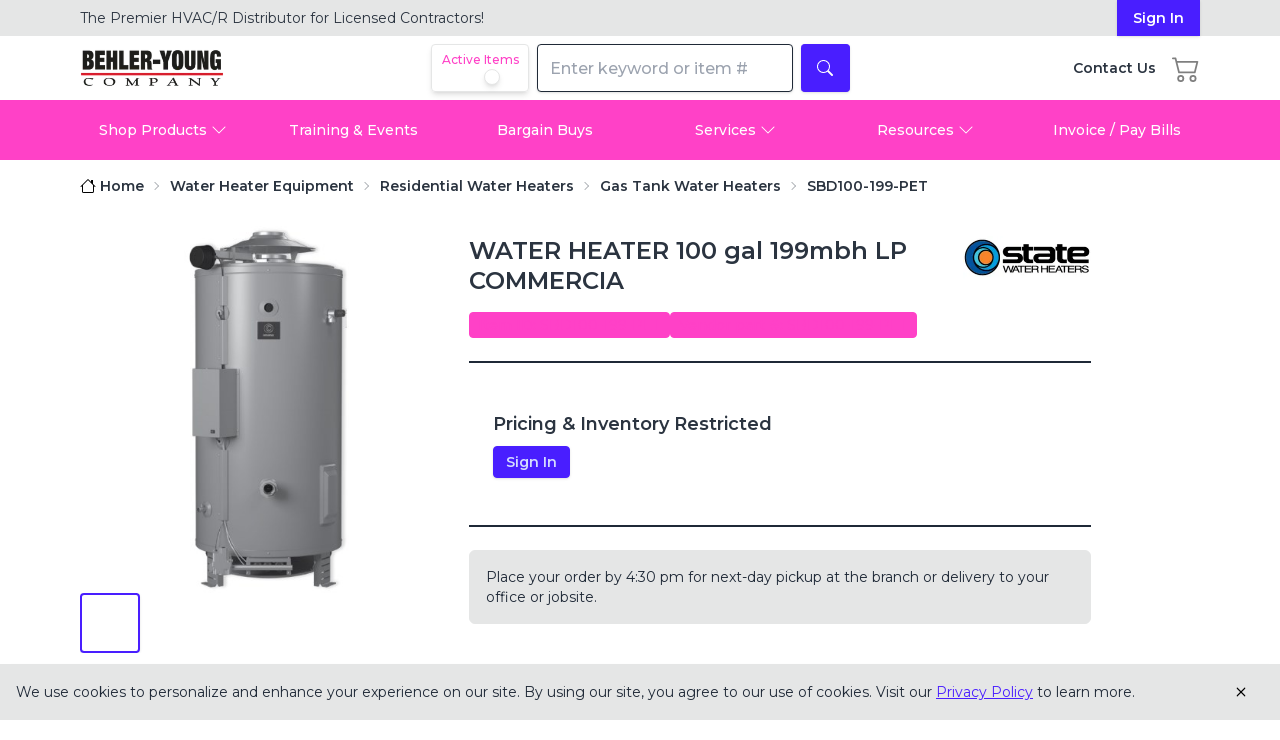

--- FILE ---
content_type: application/javascript; charset=UTF-8
request_url: https://www.behler-young.com/_next/static/chunks/8459-6e45ed61872e4b2a.js
body_size: 7365
content:
"use strict";(self.webpackChunk_N_E=self.webpackChunk_N_E||[]).push([[8459],{1239:(e,t,a)=>{a.r(t),a.d(t,{default:()=>l});let l={src:"/_next/static/media/img-coming-soon.74feb1e0.png",height:600,width:600,blurDataURL:"[data-uri]",blurWidth:8,blurHeight:8}},4352:(e,t,a)=>{a.d(t,{E:()=>l});let l=new Intl.NumberFormat("en-US",{style:"currency",currency:"USD",minimumFractionDigits:2,maximumFractionDigits:2})},16350:(e,t,a)=>{a.d(t,{A:()=>s,h:()=>l});let l=e=>e&&e.selectedCustomerShipToId?s(e.selectedCustomerShipToId):null,s=e=>{let[t,a]=e.split("_");return{customerNo:parseInt(t),shipTo:a?parseInt(a):parseInt(t)}}},21886:(e,t,a)=>{a.d(t,{Q:()=>s});var l=function(e){return e.GET="GET",e.POST="POST",e.PUT="PUT",e.PATCH="PATCH",e.DELETE="DELETE",e.OPTIONS="OPTIONS",e.HEAD="HEAD",e.CONNECT="CONNECT",e}({});class s{async fetchData(e,t){let a="".concat(this.baseUrl).concat(e);try{let l=t.body instanceof FormData?{...t.headers||{}}:t.headers&&"Content-Type"in t.headers?t.headers:{...this.defaultHeaders,...t.headers||{}},s=await fetch(a,{...t,headers:l});if(!s.ok){let t=await s.text();throw Error("'".concat(e,"', Error: ").concat(t))}let r=await s.text();if(!r)return{};return JSON.parse(r)}catch(t){if(t instanceof Error&&"AbortError"===t.name)throw Error("Request aborted");if(t instanceof Error)throw console.error("Error from '".concat(e,"': ").concat(t.message)),Error("Error from '".concat(e,"': ").concat(t));throw console.error("Unknown Error from '".concat(e,"': ").concat(t)),Error("Unknown Error from '".concat(e,"': ").concat(t))}}async get(e){let t=arguments.length>1&&void 0!==arguments[1]?arguments[1]:{};return this.fetchData(e,{...t,method:l.GET})}async put(e){let t=arguments.length>1&&void 0!==arguments[1]?arguments[1]:null,a=arguments.length>2&&void 0!==arguments[2]?arguments[2]:{};return this.fetchData(e,{...a,method:l.PUT,body:t instanceof FormData?t:t?JSON.stringify(t):null})}async patch(e){let t=arguments.length>1&&void 0!==arguments[1]?arguments[1]:null,a=arguments.length>2&&void 0!==arguments[2]?arguments[2]:{};return this.fetchData(e,{...a,method:l.PATCH,body:t instanceof FormData?t:t?JSON.stringify(t):null})}async post(e){let t=arguments.length>1&&void 0!==arguments[1]?arguments[1]:null,a=arguments.length>2&&void 0!==arguments[2]?arguments[2]:{};return this.fetchData(e,{...a,method:l.POST,body:t instanceof FormData?t:t?JSON.stringify(t):null})}async delete(e){let t=arguments.length>1&&void 0!==arguments[1]?arguments[1]:{};return this.fetchData(e,{...t,method:l.DELETE})}async requestWithTimeout(e){let t=arguments.length>1&&void 0!==arguments[1]?arguments[1]:{},a=arguments.length>2&&void 0!==arguments[2]?arguments[2]:5e3,l=new AbortController,s=setTimeout(()=>l.abort(),a);try{return await this.fetchData(e,{...t,signal:l.signal})}catch(e){throw Error("Request timed out after ".concat(a,"ms: ").concat(e))}finally{clearTimeout(s)}}constructor(e){this.defaultHeaders={"Content-Type":"application/json"},this.baseUrl=e}}},26240:(e,t,a)=>{a.d(t,{$:()=>l});let l={inStock:"In Stock",otherWarehouse:"Other Warehouse",outOfStock:"Out of Stock"}},34428:(e,t,a)=>{a.d(t,{Y:()=>l});var l=function(e){return e.PRODUCT_BASED="product-based",e.USER_BASED="user-based",e.CART_BASED="cart-based",e.PURCHASE_HISTORY="purchase-history",e.CATEGORY_BASED="category-based",e}({})},45583:(e,t,a)=>{a.d(t,{Sc:()=>r,Yi:()=>s,d0:()=>n});var l=a(26240);let s={default:"bg-base-100","default-secondary":"bg-base-200","contrast-secondary":"bg-secondary text-base-100",contrast:"bg-neutral text-base-100"},r={default:"","float-right":"w-full mb-4 md:w-auto md:float-right md:ml-4","float-left":"w-full mb-4 md:w-auto md:float-left md:mr-4",right:"flex justify-end mb-4",left:"flex justify-start mb-4",center:"flex justify-center mb-4","full-width":"w-full mb-4"},n={[l.$.inStock]:"border-green-600 text-green-600",[l.$.otherWarehouse]:"border-blue-600 text-blue-600",[l.$.outOfStock]:"border-red-600 text-red-600"}},48459:(e,t,a)=>{a.d(t,{E:()=>T});var l=a(95155),s=a(12115),r=a(66766),n=a(89293),i=a(85005),o=a(77110),c=a(74044),d=a(46885),m=a(1239),u=a(6874),h=a.n(u),p=a(35695),f=a(34428),x=a(23149),b=a(16350),v=a(95396),g=a(74259),w=a(57171),y=a(74428),j=a(46171),N=a(46495),A=a(51703);let I=async e=>{try{let a=[];for(let l of e)try{var t;let e={ClientGuid:"c0d74a3c87944fae918ab299e9da1378",Keyword:l,MaxPerPage:10,FacetSelections:{Kind:["P"],IsPublic:["true"]}},s=null==(t=(await A.L.post("/V2/search",e)).Results)?void 0:t.find(e=>{var t,a;return(null==(t=e.Document.title)?void 0:t[0])===l||(null==(a=e.Document.urlitemid)?void 0:a[0])===l});s&&a.push({itemId:l,result:s})}catch(e){console.error("❌ Error searching for item ".concat(l,":"),e)}return e.map(e=>{var t;let l=a.find(t=>t.itemId===e),s=null==l?void 0:l.result,r=(null==s||null==(t=s.Document.specialorder)?void 0:t[0])==="true";return{itemId:e,isSpecialOrder:r}})}catch(t){return console.error("Error fetching special order status:",t),e.map(e=>({itemId:e,isSpecialOrder:!1}))}};var S=a(11700);let E=e=>{let t=e.toLowerCase();for(let a of["-airquest","-comfortmaker"])if(t.endsWith(a))return e.substring(0,e.length-a.length);return e},T=e=>{let{recommendationType:t,productId:a,userId:u,itemIds:A,title:T="Recommended for You",classes:k,limit:D=8}=e,{user:O}=(0,x.A)();(0,p.useRouter)();let[P,U]=(0,s.useState)([]),[R,M]=(0,s.useState)(!0),[L,B]=(0,s.useState)(null),[Q,_]=(0,s.useState)([]),[H,F]=(0,s.useState)(!1),[Y,z]=(0,s.useState)(!1),[J,W]=(0,s.useState)(!1),[q,$]=(0,s.useState)([]),[K,G]=(0,s.useState)(!1),X=(0,s.useMemo)(()=>O?(0,b.h)(O):null,[null==O?void 0:O.selectedCustomerShipToId]),V=(0,s.useMemo)(()=>A,[null==A?void 0:A.join(",")]),[Z,ee]=(0,i.A)({align:"start",containScroll:"trimSnaps"}),et=(0,s.useCallback)(()=>ee&&ee.scrollPrev(),[ee]),ea=(0,s.useCallback)(()=>ee&&ee.scrollNext(),[ee]),el=(0,s.useCallback)(()=>{ee&&P.length&&(F(ee.canScrollPrev()),z(ee.canScrollNext()))},[ee,P]);(0,s.useEffect)(()=>{ee&&(el(),ee.on("select",el))},[ee,el]);let es=(0,s.useCallback)(async()=>{M(!0),B(null);try{let e=u;"user-based"===t&&(u?(console.log("Using explicit userId: ".concat(u)),e=u):(null==O?void 0:O.selectedCustomerShipToId)&&(e=(0,b.A)(O.selectedCustomerShipToId).customerNo.toString(),console.log("Using authenticated user's customer ID: ".concat(e," (from ").concat(O.selectedCustomerShipToId,")"))));let l=a?E(a):void 0,s=V?V.map(e=>E(e)):void 0,r=1.5*D,n={recommendationType:t,productId:l,userId:e,itemIds:s,limit:Math.ceil(r)},i=await fetch("/api/ai/recommendations",{method:"POST",headers:{"Content-Type":"application/json"},body:JSON.stringify(n)});if(!i.ok)throw Error("HTTP error! status: ".concat(i.status));let o=await i.json();if(o.success&&o.recommendations.length>0){let e=o.recommendations.map(e=>e.itemId),t=await fetch("/api/product-data-basic",{method:"POST",headers:{"Content-Type":"application/json"},body:JSON.stringify({itemIds:e})}),{productData:a}=await t.json(),l=o.recommendations.filter((e,t,a)=>a.findIndex(t=>t.itemId===e.itemId)===t),s=l.slice(0,D),r=s.map(e=>{let t=a.find(t=>t.erpItemId===e.itemId),l=(null==t?void 0:t.itemImage)||void 0;return{itemId:e.itemId,title:(null==t?void 0:t.name)||"Item ".concat(e.itemId),description:(null==t?void 0:t.name)||"Item ".concat(e.itemId),imageUrl:l,productUrl:"/product/".concat((null==t?void 0:t.urlItemId)||(null==t?void 0:t.erpItemId)||e.itemId),score:e.score,reason:e.reason,productData:t}}).filter(e=>{var t;return(null==(t=e.productData)?void 0:t.isPublic)!==!1});if(r.length<D&&o.recommendations.length>s.length){let e=D-r.length,t=l.slice(D,D+2*e);if(t.length>0){let a=t.map(e=>e.itemId),l=await fetch("/api/product-data-basic",{method:"POST",headers:{"Content-Type":"application/json"},body:JSON.stringify({itemIds:a})}),{productData:s}=await l.json(),n=t.map(e=>{let t=s.find(t=>t.erpItemId===e.itemId),a=(null==t?void 0:t.itemImage)||void 0;return{itemId:e.itemId,title:(null==t?void 0:t.name)||"Item ".concat(e.itemId),description:(null==t?void 0:t.name)||"Item ".concat(e.itemId),imageUrl:a,productUrl:"/product/".concat((null==t?void 0:t.urlItemId)||(null==t?void 0:t.erpItemId)||e.itemId),score:e.score,reason:e.reason,productData:t}}).filter(e=>{var t;return(null==(t=e.productData)?void 0:t.isPublic)!==!1}).slice(0,e);r.push(...n)}}if(U(r),r.length>0)try{let e=r.map(e=>e.itemId),t=await I(e);_(t)}catch(e){console.error("Error fetching special order status:",e),_([])}}else U([]),_([])}catch(e){console.error("Error fetching AI recommendations:",e),B(e instanceof Error?e.message:"Failed to load recommendations"),U([])}finally{M(!1)}},[t,a,u,V,D]);return((0,s.useEffect)(()=>{es()},[es]),(0,s.useEffect)(()=>()=>{G(!1)},[]),R)?(0,l.jsx)(C,{title:T}):L||0===P.length?null:(0,l.jsxs)("div",{className:(0,n.cn)("lg:relative w-full overflow-hidden",k),children:[(0,l.jsxs)("div",{className:"flex items-center justify-between mb-4 flex-wrap",children:[(0,l.jsxs)("div",{className:"flex items-center gap-2",children:[(0,l.jsx)("h4",{className:"text-lg font-semibold",children:T}),(0,l.jsxs)("div",{className:"dropdown dropdown-hover dropdown-bottom max-md:dropdown-end md:dropdown-right md:dropdown-start",children:[(0,l.jsx)("div",{tabIndex:0,role:"button",className:"btn btn-circle btn-ghost btn-xs",children:(0,l.jsx)(o.A,{className:"w-4 h-4 text-gray-500"})}),(0,l.jsx)("div",{className:"dropdown-content bg-base-100 rounded-box z-[1000] w-64 p-3 shadow-lg border text-sm",children:(0,l.jsx)("p",{className:"text-gray-700",children:(()=>{switch(t){case f.Y.USER_BASED:return"These products are tailored to your account preferences, based on what you've bought before and what others like you tend to purchase next.";case f.Y.PRODUCT_BASED:return"This section shows items with similar buying patterns, based on how other customers shop, not product details like size or color.";case f.Y.PURCHASE_HISTORY:return"See the most popular products bought by customers who purchased this. These items are frequently bought together over time.";case f.Y.CART_BASED:let e=V&&V.length>1,a=(null==T?void 0:T.toLowerCase().includes("cart"))||(null==T?void 0:T.toLowerCase().includes("complementary")),l=null==T?void 0:T.toLowerCase().includes("items that go well together");if(e||a||l)return"Add these complementary items to your cart for a smoother experience, customers often buy them alongside what you've already selected.";return"These are items often purchased along with this product, helping you find everything you need in one place.";default:return"These recommendations are powered by AI and based on your browsing and purchase patterns."}})()})})]})]}),(0,l.jsx)("span",{className:"text-sm text-gray-500",children:"AI Powered"})]}),(0,l.jsxs)("div",{className:"flex py-6 w-full overflow-hidden",children:[(0,l.jsx)("button",{className:(0,n.cn)("inline-block lg:absolute left-0 top-1/2 lg:transform lg:-translate-y-1/2 p-2 lg:border-none bg-base-100 hover:bg-base-200 rounded transition-opacity z-10 flex-shrink-0",H?"opacity-100":"opacity-0"),onClick:et,disabled:!H,type:"button",title:"Previous",children:(0,l.jsx)(c.A,{size:24})}),(0,l.jsx)("div",{className:"overflow-hidden flex-1 mx-2",ref:Z,children:(0,l.jsx)(w.RtpiProvider,{itemIds:P.map(e=>e.itemId),customerShipTo:X,fulfillmentMethod:null==O?void 0:O.defaultFulfillmentMethod,locationId:(null==O?void 0:O.defaultPickupWarehouse)||"1",children:(0,l.jsx)("div",{className:"flex gap-4",children:P.map((e,t)=>{var a,s;return(0,l.jsxs)("div",{className:"border p-4 flex items-center flex-col hover:shadow-lg hover:border-base-300 text-neutral rounded relative flex-shrink-0 w-64 sm:w-72 min-w-0 max-w-full max-sm:!w-full",children:[(0,l.jsxs)(h(),{href:e.productUrl,className:"flex flex-col items-center text-neutral !no-underline w-full",onClick:()=>G(!0),children:[(0,l.jsx)("div",{className:"flex w-32 h-32 sm:w-40 sm:h-40 justify-center align-middle",children:(0,l.jsx)("div",{className:"relative w-full h-full max-w-[160px] max-h-[160px]",children:(0,l.jsx)(r.default,{src:e.imageUrl||m.default,fill:!0,className:"object-contain",sizes:"(max-width: 640px) 128px, 160px",alt:e.imageUrl?"Product Image":"Image Coming Soon"})})}),(0,l.jsxs)("div",{className:"text-center flex-1 text-sm min-h-20 sm:min-h-28 md:min-h-32 xl:min-h-28 max-w-full w-full px-2",children:[(0,l.jsx)("h5",{className:"text-sm my-2 truncate w-full",children:e.itemId}),(0,l.jsx)("p",{className:"line-clamp-3 text-xs sm:text-sm leading-tight",children:e.title})]})]}),(null==(a=e.productData)?void 0:a.promos)&&e.productData.promos.length>0&&(0,l.jsx)("div",{className:"absolute top-3 left-3",children:(0,l.jsx)(y.A,{className:"fill-primary",title:e.productData.promos[0],size:22})}),(()=>{let t=Q.find(t=>t.itemId===e.itemId),a=(null==t?void 0:t.isSpecialOrder)||!1;return(0,l.jsx)(g.Z,{itemId:e.itemId,wrapperClasses:"",isUserRestricted:!1,isSignedIn:!!O,isSpecialOrder:a})})(),(()=>{var t;let a=Q.find(t=>t.itemId===e.itemId),s=(null==a?void 0:a.isSpecialOrder)||!1;return!O||(null==(t=e.productData)?void 0:t.preventWebSale)?null:(0,l.jsx)("div",{className:"flex flex-col items-center gap-2 mt-4 w-full",children:(0,l.jsx)(v.A,{className:"gap-2 justify-center flex-wrap",inputClasses:"input-sm w-16",buttonClasses:"btn-sm",itemId:e.itemId,quantity:1,onQuantityChange:()=>{},disabled:s,showAddToListButton:!0,onAddToList:(e,t)=>{$([{itemId:e,quantity:t}]),W(!0)},customCartIcon:s?(0,l.jsx)(j.A,{className:"w-4 h-4"}):void 0,customTooltip:s?"Contact Branch to Purchase":void 0})})})(),(null==(s=e.productData)?void 0:s.preventWebSale)&&(0,l.jsx)("div",{className:"flex flex-col items-center gap-2 mt-4 w-full",children:(0,l.jsxs)("div",{className:"text-sm flex items-center gap-x-2 text-secondary/70 border border-secondary/20 rounded px-2 py-0.5 bg-secondary/5",children:[(0,l.jsx)(N.A,{className:"fill-primary",size:18}),"Not Available Online"]})})]},"".concat(e.itemId,"-").concat(t))})})})}),(0,l.jsx)("button",{className:(0,n.cn)("inline-block lg:absolute right-0 top-1/2 lg:transform lg:-translate-y-1/2 p-2 lg:border-none bg-base-100 hover:bg-base-200 rounded transition-opacity flex-shrink-0",Y?"opacity-100":"opacity-0"),onClick:ea,disabled:!Y,type:"button",title:"Next",children:(0,l.jsx)(d.A,{size:24})})]}),J&&(0,l.jsx)(S.A,{isOpen:J,items:q,onClose:()=>{W(!1)},showQuantity:!0}),K&&(0,l.jsx)("div",{className:"fixed inset-0 w-screen h-screen bg-white bg-opacity-50 flex items-center justify-center overflow-hidden z-[9999]",children:(0,l.jsx)("div",{className:"loading loading-spinner loading-lg text-primary"})})]})},C=e=>{let{title:t}=e;return(0,l.jsxs)("div",{children:[(0,l.jsxs)("div",{className:"flex items-center justify-between mb-4 flex-wrap",children:[(0,l.jsxs)("div",{className:"flex items-center gap-2",children:[(0,l.jsx)("h4",{className:"text-lg font-semibold",children:t}),(0,l.jsx)("div",{className:"skeleton w-4 h-4 rounded-full"})]}),(0,l.jsx)("span",{className:"text-sm text-gray-500",children:"AI Powered"})]}),(0,l.jsx)("div",{className:"flex py-6",children:(0,l.jsx)("div",{className:"overflow-hidden",children:(0,l.jsx)("div",{className:"flex gap-4",children:Array.from({length:6}).map((e,t)=>(0,l.jsxs)("div",{className:"border p-4 flex items-center flex-col hover:shadow-lg hover:border-base-300 text-neutral rounded relative flex-shrink-0 w-72 max-sm:!w-full",children:[(0,l.jsx)("div",{className:"flex w-40 h-40 justify-center align-middle",children:(0,l.jsx)("div",{className:"skeleton w-40 h-40"})}),(0,l.jsxs)("div",{className:"text-center flex-1 text-sm min-h-28 md:min-h-32 xl:min-h-28 w-full mt-2",children:[(0,l.jsx)("div",{className:"skeleton h-4 mb-2 w-20 mx-auto"}),(0,l.jsx)("div",{className:"skeleton h-3 mb-1 w-full"}),(0,l.jsx)("div",{className:"skeleton h-3 mb-2 w-3/4 mx-auto"})]}),(0,l.jsx)("div",{className:"skeleton h-5 mb-1 w-16"}),(0,l.jsx)("div",{className:"skeleton h-6 mb-1 w-20"}),(0,l.jsx)("div",{className:"flex flex-col items-center gap-2 mt-4 w-full",children:(0,l.jsxs)("div",{className:"flex gap-2 w-full",children:[(0,l.jsx)("div",{className:"skeleton h-8 flex-1"}),(0,l.jsx)("div",{className:"skeleton h-8 w-8"}),(0,l.jsx)("div",{className:"skeleton h-8 w-8"})]})})]},t))})})})]})}},51703:(e,t,a)=>{a.d(t,{L:()=>l});let l=new(a(21886)).Q("https://behleryoung.searchapi-na.hawksearch.com/api")},57171:(e,t,a)=>{a.d(t,{Q:()=>c,RtpiProvider:()=>o});var l=a(95155),s=a(23149),r=a(16350),n=a(12115);let i=(0,n.createContext)({rtpiData:null,isLoading:!0}),o=e=>{let{itemIds:t,customerShipTo:a,fulfillmentMethod:o,locationId:c,children:d}=e,[m,u]=(0,n.useState)(null),[h,p]=(0,n.useState)(!0),{user:f}=(0,s.A)();return(0,n.useEffect)(()=>{(async()=>{if(p(!0),!t||0===t.length){u({}),p(!1);return}let e={items:t};if(f){let t=(0,r.h)(f);e.customerNo=null==t?void 0:t.customerNo,e.shipTo=null==t?void 0:t.shipTo}a&&o&&(e.fulfillmentMethod=o,"pickup"===o&&c&&(e.locationId=c));try{let t=await fetch("/api/rtpi",{method:"POST",body:JSON.stringify(e),headers:{"Content-Type":"application/json"}});if(!t.ok)throw Error("RTPI API error: ".concat(t.status));let a=await t.json();console.log("RTPI provider received data for ".concat(Object.keys(a).length," items")),u(a)}catch(e){console.error("Error fetching pricing data:",e)}finally{p(!1)}})()},[t.join(","),null==a?void 0:a.customerNo,null==a?void 0:a.shipTo,o,c,null==f?void 0:f.id]),(0,l.jsx)(i.Provider,{value:{rtpiData:m,isLoading:h},children:d})},c=()=>(0,n.useContext)(i)},74259:(e,t,a)=>{a.d(t,{Z:()=>c});var l=a(95155),s=a(4352),r=a(57171),n=a(89293),i=a(26240),o=a(45583);let c=e=>{var t,a,c;let{itemId:d,wrapperClasses:m,isUserRestricted:u,isSignedIn:h,isSpecialOrder:p}=e,{rtpiData:f,isLoading:x}=(0,r.Q)();if(x)return(0,l.jsx)("div",{className:m,children:(0,l.jsx)("span",{className:"loading loading-dots loading-xs"})});if(!f||!f[d])return(0,l.jsxs)("div",{className:m,children:[(0,l.jsx)("div",{className:"text-center",children:"Not Available"}),!p&&(0,l.jsx)("div",{className:"border rounded px-2 text-sm ".concat(o.d0[i.$.outOfStock]),children:"Out of Stock"})]});let b=null==(t=f[d].fulfillmentLocationQty)?void 0:t.locationQty,v=b&&b>0?i.$.inStock:f[d].totalQty>0?i.$.otherWarehouse:i.$.outOfStock;return(0,l.jsx)("div",{className:(0,n.cn)(m),children:(0,l.jsxs)("div",{children:[h?u||!f[d]||(null==(a=f[d])?void 0:a.price)==null?(0,l.jsx)("div",{className:"text-center mb-1",children:"Pricing Unavailable"}):(0,l.jsx)("div",{className:"text-center font-semibold",children:s.E.format((null==(c=f[d])?void 0:c.price)||0)}):(0,l.jsx)("div",{className:"text-center mb-1",children:"Sign in for Pricing"}),p?(0,l.jsx)("div",{className:"text-sm flex items-center gap-x-2 text-accent/70 border border-accent/20 rounded px-2 py-0.5 mx-auto justify-center max-w-max",children:(0,l.jsx)("span",{className:"font-medium",children:"Special Order"})}):(0,l.jsx)("div",{className:(0,n.cn)("border rounded px-2 text-sm text-center",o.d0[v]),children:v})]})})}},89293:(e,t,a)=>{a.d(t,{cn:()=>l});let l=function(){for(var e=arguments.length,t=Array(e),a=0;a<e;a++)t[a]=arguments[a];return t.filter(Boolean).join(" ")}},95396:(e,t,a)=>{a.d(t,{A:()=>u});var l=a(95155),s=a(12115),r=a(53786),n=a(89293),i=a(34891),o=a(83075),c=a(75601),d=a(56721),m=a(19390);let u=e=>{let{itemId:t,className:a,inputClasses:u,buttonClasses:h,forceHorizontal:p=!1,quantity:f=1,maxQty:x=9999,disabled:b=!1,onQuantityChange:v,onAddToList:g,showAddToListButton:w=!1,customCartIcon:y,customTooltip:j}=e,[N,A]=(0,s.useState)(f.toString()),[I,S]=(0,s.useState)(!1),{addToCart:E}=(0,r.B)();return(0,s.useEffect)(()=>{A(f.toString())},[f]),(0,l.jsxs)("div",{className:(0,n.cn)("flex items-center gap-2 flex-col md:flex-row lg:flex-wrap max-[1535px]:px-9 max-[1280px]:px-0",a),children:[(0,l.jsxs)("div",{className:"join shadow-md",children:[(0,l.jsx)("button",{type:"button",onClick:e=>{e.preventDefault();let t=Math.max(1,(parseInt(N,10)||1)-1);A(t.toString()),null==v||v(t)},disabled:b||1>=parseInt(N,10),className:"join-item btn btn-sm btn-outline border !shadow-none border-neutral/20 hover:fill-white","aria-label":"Decrease quantity",children:(0,l.jsx)(i.A,{className:"w-4 h-4"})}),(0,l.jsx)("input",{type:"number",value:N,onChange:e=>{A(e.target.value)},onBlur:()=>{let e=parseInt(N,10),t=Number.isNaN(e)||e<1?1:Math.min(e,x);A(t.toString()),null==v||v(t)},min:1,max:x,className:(0,n.cn)("join-item input w-16 text-center !shadow-none disabled:bg-base-300","[appearance:textfield]","[&::-webkit-outer-spin-button]:appearance-none [&::-webkit-outer-spin-button]:m-0","[&::-webkit-inner-spin-button]:appearance-none [&::-webkit-inner-spin-button]:m-0","[&::-ms-clear]:hidden [&::-ms-reveal]:hidden",u),placeholder:"Qty","aria-label":"Quantity",disabled:b}),(0,l.jsx)("button",{type:"button",onClick:e=>{e.preventDefault();let t=Math.min(x,(parseInt(N,10)||1)+1);A(t.toString()),null==v||v(t)},disabled:b||parseInt(N,10)>=9999,className:"join-item btn-sm btn btn-outline !shadow-none border border-neutral/20 hover:fill-white","aria-label":"Increase quantity",children:(0,l.jsx)(o.A,{className:"w-4 h-4"})})]}),(0,l.jsxs)("div",{className:"flex space-x-2 flex-1 w-full",children:[(0,l.jsx)("div",{className:(0,n.cn)(j?"tooltip":"","w-1/2"),"data-tip":j,children:(0,l.jsxs)("button",{type:"button",onClick:y?()=>window.open("/locations","_blank"):e=>{e.preventDefault(),S(!0),E([{itemId:t,quantity:Math.min(Math.max(parseInt(N,10)||1,1),x)}]),setTimeout(()=>{S(!1)},2e3)},disabled:b&&!y,className:(0,n.cn)("btn btn-primary whitespace-nowrap fill-white disabled:fill-gray-400 relative w-full",h),"aria-label":j||"Add to Cart",children:[(0,l.jsx)("div",{className:"relative",children:y||(0,l.jsxs)(l.Fragment,{children:[(0,l.jsx)(c.A,{className:"w-4 h-4 transition-opacity duration-300 ".concat(I?"opacity-0":"opacity-100")}),(0,l.jsx)(d.A,{className:"w-4 h-4 absolute top-1/2 left-1/2 transform -translate-x-1/2 -translate-y-1/2 transition-opacity duration-300 ".concat(I?"opacity-100":"opacity-0")})]})}),!y&&(0,l.jsx)("span",{className:(0,n.cn)(p?"hidden md:hidden":"hidden sm:hidden","transition-opacity duration-300 ".concat(I?"opacity-0":"opacity-100")),children:"Add To Cart"})]})}),w&&g&&(0,l.jsxs)("button",{type:"button",className:"btn btn-outline btn-sm w-1/2 flex-1 hover:fill-white",title:"Add to list",onClick:()=>{g(t,Math.min(Math.max(parseInt(N,10)||1,1),x))},children:[(0,l.jsx)(m.A,{className:"transition-colors w-4 h-4"}),(0,l.jsx)("span",{className:"hidden",children:"Add To List"})]})]})]})}}}]);

--- FILE ---
content_type: application/javascript; charset=UTF-8
request_url: https://www.behler-young.com/_next/static/chunks/app/(app)/%5B%5B...slug%5D%5D/page-23630a568cd9eab5.js
body_size: 385
content:
(self.webpackChunk_N_E=self.webpackChunk_N_E||[]).push([[6913],{88059:(e,s,n)=>{Promise.resolve().then(n.t.bind(n,6874,23)),Promise.resolve().then(n.t.bind(n,33063,23)),Promise.resolve().then(n.bind(n,89268)),Promise.resolve().then(n.bind(n,21302)),Promise.resolve().then(n.bind(n,26299))}},e=>{e.O(0,[6874,9302,2182,2578,3786,8459,1007,8441,5964,7358],()=>e(e.s=88059)),_N_E=e.O()}]);

--- FILE ---
content_type: text/x-component
request_url: https://www.behler-young.com/sign-in?from=/product/sbd100-199-pet&_rsc=1rqjx
body_size: 184
content:
0:{"b":"VG_SGJYyWLU5ZyYnXDbMb","f":[["children","(app)","children","sign-in",["sign-in",{"children":["__PAGE__?{\"from\":\"/product/sbd100-199-pet\"}",{}]}],null,[null,null],true]],"S":false}


--- FILE ---
content_type: text/x-component
request_url: https://www.behler-young.com/privacy?_rsc=1rqjx
body_size: 163
content:
0:{"b":"VG_SGJYyWLU5ZyYnXDbMb","f":[["children","(app)","children",["slug","privacy","oc"],[["slug","privacy","oc"],{"children":["__PAGE__",{}]}],null,[null,null],true]],"S":false}


--- FILE ---
content_type: text/x-component
request_url: https://www.behler-young.com/product/sbd100-199-pet
body_size: 370
content:
0:{"a":"$@1","f":"","b":"VG_SGJYyWLU5ZyYnXDbMb"}
1:[{"locationId":9,"locationName":"Ann Arbor"},{"locationId":2,"locationName":"Comstock Park"},{"locationId":16,"locationName":"East Distribution Center (KDC)"},{"locationId":3,"locationName":"Flint"},{"locationId":1,"locationName":"Grand Rapids"},{"locationId":24,"locationName":"Holland"},{"locationId":5,"locationName":"Jackson"},{"locationId":4,"locationName":"Kalamazoo"},{"locationId":8,"locationName":"Lansing"},{"locationId":12,"locationName":"Livonia"},{"locationId":20,"locationName":"Macomb"},{"locationId":10,"locationName":"Muskegon"},{"locationId":19,"locationName":"New Hudson"},{"locationId":17,"locationName":"Pontiac"},{"locationId":7,"locationName":"Saginaw"},{"locationId":21,"locationName":"St Joseph"},{"locationId":18,"locationName":"Taylor"},{"locationId":15,"locationName":"Toledo"},{"locationId":6,"locationName":"Traverse City"},{"locationId":22,"locationName":"Troy"},{"locationId":11,"locationName":"Warren"},{"locationId":13,"locationName":"West Distribution Center (CDC)"}]


--- FILE ---
content_type: text/x-component
request_url: https://www.behler-young.com/training?_rsc=1rqjx
body_size: 169
content:
0:{"b":"VG_SGJYyWLU5ZyYnXDbMb","f":[["children","(app)","children",["slug","training","oc"],[["slug","training","oc"],{"children":["__PAGE__",{}]}],null,[null,null],true]],"S":false}


--- FILE ---
content_type: application/javascript; charset=UTF-8
request_url: https://www.behler-young.com/_next/static/chunks/app/(app)/product/%5BitemId%5D/page-ba6ace42e4344c7c.js
body_size: 10897
content:
(self.webpackChunk_N_E=self.webpackChunk_N_E||[]).push([[3773],{17141:(e,t,a)=>{"use strict";a.d(t,{default:()=>k});var s=a(95155),l=a(12115),n=a(27472),r=a(16660),i=a(59065),c=a(9932),o=a(41173);let d=(e,t)=>new Promise((a,s)=>{let l=document.createElement("canvas"),n=l.getContext("2d"),r=new Image;r.crossOrigin="anonymous",r.onload=()=>{let e=r.width/t,i=r.height;l.width=e,l.height=i,null==n||n.drawImage(r,0,0,e,i,0,0,e,i);try{a(l.toDataURL())}catch(e){s(Error("Tainted canvas error: Unable to generate thumbnail"))}},r.onerror=()=>{s(Error("Failed to load image"))},r.src=e}),m=e=>{let{imageUrl:t,totalFrames:a,fps:n,currentFrame:r,onFrameChange:i,className:c,isPlaying:o,preloadedImage:d,dimensions:m}=e,u=(0,l.useRef)(null),h=(0,l.useRef)(0),x=(0,l.useRef)(0);(0,l.useEffect)(()=>{if(!m||!u.current||!d)return;let e=u.current.getContext("2d");e&&(e.clearRect(0,0,m.frameWidth,m.height),e.drawImage(d,r*m.frameWidth,0,m.frameWidth,m.height,0,0,m.frameWidth,m.height))},[r,m,d]);let p=(0,l.useCallback)(()=>{let e=performance.now(),t=e-x.current,s=1e3/n;t>s&&(x.current=e-t%s,i((r+1)%a)),o&&(h.current=requestAnimationFrame(p))},[n,r,i,a,o]);return((0,l.useEffect)(()=>(o&&(h.current=requestAnimationFrame(p)),()=>{h.current&&cancelAnimationFrame(h.current)}),[o,p]),m&&d)?(0,s.jsx)("div",{className:c,children:(0,s.jsx)("canvas",{ref:u,width:m.frameWidth,height:m.height,style:{maxWidth:"100%",width:"auto",height:"100%",objectFit:"contain"}})}):null};var u=a(965),h=a(78327),x=a(81265);function p(e){let{frameIndex:t,frameCount:a,onFrameChange:l,isPlaying:n,onPlayPause:r,onStop:i}=e;return(0,s.jsxs)("div",{className:"flex items-center gap-2 p-3 bg-white/90 backdrop-blur shadow-lg",children:[(0,s.jsxs)("div",{className:"flex gap-1",children:[(0,s.jsx)("button",{onClick:i,className:"btn btn-ghost btn-sm p-2 h-auto hover:bg-base-200 fill-primary","aria-label":"Reset animation",children:(0,s.jsx)(u.A,{size:20})}),(0,s.jsx)("button",{onClick:r,className:"btn btn-primary h-auto btn-sm p-2 fill-white","aria-label":n?"Pause animation":"Play animation",children:n?(0,s.jsx)(h.A,{size:20}):(0,s.jsx)(x.A,{size:20})})]}),(0,s.jsxs)("div",{className:"flex-1 flex items-center gap-2",children:[(0,s.jsx)("input",{type:"range",className:"range range-primary range-sm flex-1",min:0,max:a-1,value:t,onChange:e=>{i(),l(Number(e.target.value))},"aria-label":"Frame position"}),(0,s.jsxs)("span",{className:"text-sm font-mono min-w-[4ch] text-right",children:[t+1,"/",a]})]})]})}var f=a(47650),b=a(89293);let g=e=>{let{src:t,alt:a="Magnifiable image",width:n="auto",height:r="auto",magnifierHeight:i=400,magnifierWidth:c=400,zoomLevel:o=1.5,className:d,magnifierClassName:m,onImageLoad:u,onError:h}=e,[x,p]=(0,l.useState)({x:0,y:0}),[g,j]=(0,l.useState)({width:0,height:0}),[v,w]=(0,l.useState)(!1),[y,N]=(0,l.useState)({top:0,left:0}),[C,k]=(0,l.useState)(!0),[S,I]=(0,l.useState)(!1),P=(0,l.useCallback)((e,t,a)=>{let{top:s,left:l}=a.getBoundingClientRect(),n=e-l-window.pageXOffset,r=t-s-window.pageYOffset,o=e-c/2,d=t-i/2;p({x:n,y:r}),N({top:d,left:o})},[i,c]),A=(0,l.useCallback)(e=>{let{width:t,height:a}=e.currentTarget.getBoundingClientRect();j({width:t,height:a}),k(!1),null==u||u()},[u]),F=(0,l.useCallback)(e=>{I(!0),k(!1),null==h||h(Error("Failed to load image"))},[h]),O=(0,l.useCallback)(e=>{let t=e.touches[0];w(!0),P(t.pageX,t.pageY,e.currentTarget)},[P]),E=(0,l.useCallback)(e=>{e.preventDefault();let t=e.touches[0];P(t.pageX,t.pageY,e.currentTarget)},[P]),T=(0,l.useCallback)(e=>{let t=e.currentTarget,{width:a,height:s}=t.getBoundingClientRect();j({width:a,height:s}),w(!0),P(e.pageX,e.pageY,t)},[P]),z=v&&!C&&!S&&(0,s.jsx)("div",{className:(0,b.cn)("fixed pointer-events-none border border-gray-200 bg-white","transition-opacity duration-200 ease-in-out",m),style:{height:"".concat(i,"px"),width:"".concat(c,"px"),top:"".concat(y.top,"px"),left:"".concat(y.left,"px"),backgroundImage:"url('".concat(t,"')"),backgroundRepeat:"no-repeat",backgroundSize:"".concat(g.width*o,"px ").concat(g.height*o,"px"),backgroundPositionX:"".concat(-x.x*o+c/2,"px"),backgroundPositionY:"".concat(-x.y*o+i/2,"px"),zIndex:1e3},role:"img","aria-label":"Magnified view"});return(0,s.jsxs)(s.Fragment,{children:[(0,s.jsx)("div",{className:(0,b.cn)("relative",C?"animate-pulse bg-gray-200":"",d),style:{height:r,width:n},children:S?(0,s.jsx)("div",{className:"flex items-center justify-center w-full h-full bg-gray-100 text-gray-500",children:"Failed to load image"}):(0,s.jsx)("img",{src:t,alt:a,className:(0,b.cn)("h-full w-full object-contain",C?"invisible":""),onMouseEnter:T,onMouseMove:e=>P(e.pageX,e.pageY,e.currentTarget),onMouseLeave:()=>w(!1),onTouchStart:O,onTouchMove:E,onTouchEnd:()=>w(!1),onLoad:A,onError:F,draggable:!1})}),(0,f.createPortal)(z,document.body)]})};var j=a(1239),v=a(66766);let w=(0,l.memo)(function(e){let{image:t,index:a,currentIndex:l,thumbnail:n,onClick:i}=e;return(0,s.jsx)("button",{onClick:i,className:"\n        btn btn-outline relative overflow-hidden border-2\n        max-w-[80px] min-w-[60px] w-full p-0 h-auto\n        ".concat(l===a?"border-primary":"border-transparent","\n        hover:opacity-90\n      "),children:(0,s.jsxs)("div",{className:"relative w-full pt-[100%]",children:[" ",(0,s.jsxs)("div",{className:"absolute inset-0",children:[(0,s.jsx)("img",{src:t.isSpriteSheet?n||t.original:t.thumbnail||t.original,alt:t.description||"",className:"w-full h-full object-cover"}),t.isSpriteSheet&&(0,s.jsx)("div",{className:"absolute inset-0 flex items-center justify-center bg-black/50",children:(0,s.jsx)(r.A,{className:"w-4 h-4 fill-white"})})]})]})})});function y(e){let{direction:t,onClick:a,children:l,isFullscreen:n=!1}=e;return(0,s.jsx)("button",{onClick:a,className:"btn btn-ghost bg-transparent btn-sm absolute ".concat(t,"-0 ").concat(n?"top-1/2 h-auto transform -translate-y-1/2 btn-outline z-50 p-3":"top-0 h-full !rounded-none bg-transparent p-1"," rounded-md transition-all"),"aria-label":"".concat("left"===t?"Previous":"Next"," image"),children:l})}let N=function(e,t){let a=arguments.length>2&&void 0!==arguments[2]&&arguments[2],s=e.getBoundingClientRect(),l=t.getBoundingClientRect();if(a){let t=e.scrollTop+(l.top-s.top)-(s.height-l.height)/2;e.scrollTo({top:t,behavior:"smooth"})}else{let t=e.scrollLeft+(l.left-s.left)-(s.width-l.width)/2;e.scrollTo({left:t,behavior:"smooth"})}},C=e=>{var t,a;let{images:r,thumbnailPosition:u="bottom"}=e,h=(0,l.useMemo)(()=>r.filter(e=>{var t,a;return!!e.original&&(!e.isSpriteSheet||!!(null==(t=e.spriteSheetConfig)?void 0:t.totalFrames)&&!!(null==(a=e.spriteSheetConfig)?void 0:a.fps))}),[r]),[x,f]=(0,l.useState)(0),[b,C]=(0,l.useState)(!1),[k,S]=(0,l.useState)({}),[I,P]=(0,l.useState)({}),[A,F]=(0,l.useState)({}),[O,E]=(0,l.useState)({}),[T,z]=(0,l.useState)({}),[M,R]=(0,l.useState)(!0),B=(0,l.useRef)(null),D=(0,l.useRef)(null),L=(0,l.useRef)(null);(0,l.useEffect)(()=>{if(B.current){let e=B.current,t=e.children;t[x]&&N(e,t[x],"left"===u)}},[x,u]),(0,l.useEffect)(()=>{(async()=>{R(!0);let e={},t={},a=h.map(async(a,s)=>{if(a.isSpriteSheet&&a.spriteSheetConfig)try{let l=new Image;await new Promise((e,t)=>{l.onload=e,l.onerror=t,l.src=a.original}),e[s]=l,t[s]={width:l.width,height:l.height,frameWidth:l.width/a.spriteSheetConfig.totalFrames}}catch(e){console.error("Failed to preload sprite sheet:",e)}});await Promise.all(a),z(e),E(t),R(!1)})()},[h]),(0,l.useEffect)(()=>{let e=!0;return(async()=>{let t=async(t,a)=>{if(e)for(let s=t;s<Math.min(t+a,h.length);s++){let t=h[s];if(t.isSpriteSheet&&t.spriteSheetConfig)try{let a=await d(t.original,t.spriteSheetConfig.totalFrames);if(!e)return;F(e=>({...e,[s]:a}))}catch(a){if(console.error("Failed to generate thumbnail:",a),!e)return;F(e=>({...e,[s]:t.original}))}}};for(let e=0;e<h.length;e+=3)await t(e,3)})(),()=>{e=!1}},[h]),(0,l.useEffect)(()=>{let e=e=>{h[e]&&!h[e].isSpriteSheet&&(new Image().src=h[e].original)},t=(x+1)%h.length,a=(x-1+h.length)%h.length;e(t),e(a)},[x,h]),(0,l.useEffect)(()=>(b?document.body.style.overflow="hidden":document.body.style.overflow="",()=>{document.body.style.overflow=""}),[b]);let W=(0,l.useCallback)(e=>{var t;null==e||e.stopPropagation(),f(e=>(e+1)%h.length),null==(t=D.current)||t.resetTransform()},[h.length]),q=(0,l.useCallback)(e=>{var t;null==e||e.stopPropagation(),f(e=>(e-1+h.length)%h.length),null==(t=D.current)||t.resetTransform()},[h.length]),_=(0,l.useCallback)(e=>{b&&("ArrowRight"===e.key&&W(),"ArrowLeft"===e.key&&q(),"Escape"===e.key&&C(!1))},[b,W,q]);(0,l.useEffect)(()=>(window.addEventListener("keydown",_),()=>window.removeEventListener("keydown",_)),[_]);let Q=(0,l.useCallback)(()=>C(!0),[]),U=(0,l.useCallback)(e=>{e.target===e.currentTarget&&C(!1)},[]),Y=(0,l.useCallback)(function(e,t){let a=arguments.length>2&&void 0!==arguments[2]&&arguments[2];if(!e.spriteSheetConfig)return null;let l=O[t],n=T[t];return l&&n?(0,s.jsx)("div",{className:"flex items-center justify-center w-full h-full",children:(0,s.jsx)(m,{className:"max-h-[calc(100vh-12rem)] w-auto object-contain",imageUrl:e.original,totalFrames:e.spriteSheetConfig.totalFrames,fps:e.spriteSheetConfig.fps,currentFrame:k[t]||0,onFrameChange:e=>S(a=>({...a,[t]:e})),isPlaying:!I[t],preloadedImage:n,dimensions:l})}):(0,s.jsx)("div",{className:"w-full h-full flex items-center justify-center bg-gray-100 ".concat(a?"max-h-[calc(100vh-12rem)]":""),children:(0,s.jsx)("div",{className:"animate-spin rounded-full h-12 w-12 border-b-2 border-primary"})})},[O,T,k,I]),X=(0,l.useCallback)(()=>{var e,t,a,l;let r=h[x];if(!r)return null;let d=r.isSpriteSheet&&r.spriteSheetConfig;return(0,s.jsxs)("div",{className:"w-full h-full flex flex-col",children:[(0,s.jsx)("div",{className:"absolute top-4 right-4 z-50",children:(0,s.jsx)("button",{onClick:()=>C(!1),className:"btn btn-sm btn-outline fill-white p-2 h-auto","aria-label":"Exit fullscreen",children:(0,s.jsx)(i.A,{size:24})})}),(0,s.jsxs)("div",{className:"flex-grow relative flex items-center fill-white justify-center",children:[(0,s.jsx)(y,{direction:"left",onClick:q,isFullscreen:!0,children:(0,s.jsx)(c.A,{size:32,className:"fill-white"})}),(0,s.jsx)(y,{direction:"right",onClick:W,isFullscreen:!0,children:(0,s.jsx)(o.A,{size:32,className:"fill-white"})}),(0,s.jsxs)("div",{className:"relative w-full max-h-full flex flex-col items-center",children:[(0,s.jsx)("div",{ref:L,className:"w-full max-h-[calc(100vh-12rem)] flex justify-center items-center",children:(0,s.jsx)(n.GT,{ref:D,initialScale:1,centerOnInit:!0,minScale:.5,maxScale:4,children:(0,s.jsx)(n.WZ,{wrapperClass:"!w-auto bg-white",contentClass:"!w-auto",children:d?Y(r,x,!0):(0,s.jsx)("img",{src:r.original,alt:r.description||"",className:"max-h-[calc(100vh-12rem)] w-auto"})})})}),d&&(0,s.jsx)("div",{className:"w-full",style:{maxWidth:null==(t=L.current)||null==(e=t.querySelector(".react-transform-component"))?void 0:e.clientWidth},children:(0,s.jsx)(p,{frameIndex:k[x]||0,frameCount:null!=(l=null==(a=r.spriteSheetConfig)?void 0:a.totalFrames)?l:0,onFrameChange:e=>S(t=>({...t,[x]:e})),isPlaying:!I[x],onPlayPause:()=>P(e=>({...e,[x]:!e[x]})),onStop:()=>{P(e=>({...e,[x]:!0})),S(e=>({...e,[x]:0}))}})})]})]}),(0,s.jsx)("div",{className:"p-4 bg-black/50",onClick:e=>e.stopPropagation(),children:(0,s.jsx)("div",{className:"flex gap-2 overflow-x-auto max-w-full justify-center h-16 sm:h-20",children:h.map((e,t)=>(0,s.jsx)(w,{image:e,index:t,currentIndex:x,thumbnail:A[t],onClick:()=>f(t)},e.original))})})]})},[h,x,A,W,q,Y,k,I]);return M?(0,s.jsx)("div",{className:"w-full aspect-square flex items-center justify-center",children:(0,s.jsx)("div",{className:"animate-spin rounded-full h-12 w-12 border-b-2 border-primary"})}):(0,s.jsxs)("div",{className:"w-full",children:[(0,s.jsxs)("div",{className:"\n        flex gap-4\n        ".concat("bottom"===u?"flex-col":"flex-row","\n      "),children:["left"===u&&(0,s.jsx)("div",{className:"w-24",children:(0,s.jsx)("div",{ref:B,className:"grid grid-flow-row auto-rows-[60px] gap-2 overflow-y-auto max-h-[400px] scrollbar-hide",style:{scrollbarWidth:"none",msOverflowStyle:"none"},children:h.map((e,t)=>(0,s.jsx)(w,{image:e,index:t,currentIndex:x,thumbnail:A[t],onClick:()=>f(t)},e.original))})}),(0,s.jsxs)("div",{className:"relative flex-grow",children:[(0,s.jsx)("div",{className:"relative aspect-square w-full cursor-pointer sm:aspect-video md:aspect-square",onClick:Q,children:(null==(t=h[x])?void 0:t.isSpriteSheet)&&(null==(a=h[x])?void 0:a.spriteSheetConfig)?Y(h[x],x,!1):(0,s.jsx)("div",{className:"w-full h-full",children:h[x]?(0,s.jsx)(g,{src:h[x].original,width:"100%",height:"100%"}):(0,s.jsx)(v.default,{src:j.default,fill:!0,className:"object-contain",sizes:"160px",alt:"Image Coming Soon"})})}),x>0&&(0,s.jsx)(y,{direction:"left",onClick:q,children:(0,s.jsx)(c.A,{size:24})}),x<h.length-1&&(0,s.jsx)(y,{direction:"right",onClick:W,children:(0,s.jsx)(o.A,{size:24})})]}),"bottom"===u&&(0,s.jsx)("div",{className:"w-full",children:(0,s.jsx)("div",{ref:B,className:"grid grid-flow-col auto-cols-[60px] gap-2 overflow-x-auto scrollbar-hide",style:{scrollbarWidth:"none",msOverflowStyle:"none"},children:h.map((e,t)=>(0,s.jsx)(w,{image:e,index:t,currentIndex:x,thumbnail:A[t],onClick:()=>f(t)},e.original))})})]}),b&&h[x]&&(0,s.jsx)("div",{className:"fixed inset-0 bg-black/90 z-50",onClick:U,children:X()})]})};C.displayName="ProductImageGallery";let k=C},39118:(e,t,a)=>{"use strict";a.d(t,{P:()=>s});let s=new(a(21886)).Q("https://ecom-api-production.azurewebsites.net")},39659:(e,t,a)=>{"use strict";a.d(t,{default:()=>E});var s=a(95155),l=a(12115),n=a(39118),r=a(23149),i=a(57171),c=(a(72033),a(46171)),o=a(47056),d=a(40832),m=a(4473),u=a(4352);let h=e=>{var t,a,l,n;let{productData:i,rtpiData:c}=e,{user:h}=(0,r.A)(),{selectedAccount:x}=(0,d.SF)(),p=h&&(0,m.E)(null!=(t=null==x?void 0:x.restrictionClasses)?t:[],i.restrictionClasses?Object.keys(i.restrictionClasses):null),f=h&&!p&&(0,o.h)(h,["custPricing"]);return(0,s.jsxs)("div",{className:"flex flex-col",children:[(0,s.jsx)("div",{className:"flex items-baseline gap-2",children:f&&c&&c.price?(0,s.jsxs)(s.Fragment,{children:[(0,s.jsx)("span",{className:"text-4xl font-bold",children:u.E.format(c.price)}),(0,s.jsx)("span",{className:"text-sm text-base-content/70",children:"per unit"})]}):(0,s.jsx)("span",{className:"text-lg font-semibold",children:"Pricing Unavailable"})}),(null!=(a=i.boxQuantity)?a:0)>1&&(0,s.jsx)("span",{className:"text-sm text-base-content/70 mt-4",children:"Case Quantity: ".concat(i.boxQuantity," | ").concat(u.E.format((null!=(l=null==c?void 0:c.price)?l:0)*(null!=(n=i.boxQuantity)?n:1)))})]})};var x=a(6874),p=a.n(x),f=a(53786),b=a(35695);let g=e=>{let{itemId:t,showPricing:a}=e,l=(0,b.useRouter)();return(0,s.jsxs)("div",{className:"flex flex-col space-y-2",children:[a?(0,s.jsx)("span",{className:"text-lg font-semibold",children:"Log In For Pricing"}):(0,s.jsx)("span",{className:"text-lg font-semibold",children:"Pricing & Inventory Restricted"}),(0,s.jsx)("button",{onClick:()=>l.push("/sign-in?from=/product/"+t),className:"btn btn-primary btn-sm w-fit",children:"Sign In"})]})};var j=a(69661),v=a(34891),w=a(83075),y=a(75601),N=a(56721),C=a(19390),k=a(89293);let S=e=>{var t;let{productData:a,quantity:n,preventWebSale:i,onQuantityChange:u,onSelectListClick:h}=e,{user:x}=(0,r.A)(),{selectedAccount:b}=(0,d.SF)(),{addToCart:g}=(0,f.B)(),[S,I]=(0,l.useState)(!1),[P,A]=(0,l.useState)(n.toString());(0,l.useEffect)(()=>{A(n.toString())},[n]);let F=(0,m.E)(null!=(t=null==b?void 0:b.restrictionClasses)?t:[],a.restrictionClasses?Object.keys(a.restrictionClasses):null),O=x&&(0,o.h)(x,["custBuyer"]),E=async e=>{if(e.stopPropagation(),e.preventDefault(),!x)return(0,s.jsx)(j.default,{});if(h){let e=parseInt(P,10)||1;h({itemId:a.erpItemId,quantity:e})}};return(0,s.jsxs)("div",{className:"flex flex-row items-center space-x-2",children:[i?(0,s.jsx)("div",{className:"text-sm flex items-center gap-x-2",children:(0,s.jsxs)(p(),{href:"/locations",className:"btn btn-primary w-full",children:[(0,s.jsx)(c.A,{className:"fill-white hidden xl:block",size:22}),(0,s.jsx)("span",{children:"Contact Branch to Purchase"})]})}):(0,s.jsxs)(s.Fragment,{children:[(0,s.jsxs)("div",{className:"join shadow",children:[(0,s.jsx)("button",{type:"button",onClick:()=>{let e=Math.max(1,Math.min(9999,(parseInt(P,10)||1)-1));A(e.toString()),null==u||u(e)},disabled:F||!O||1>=parseInt(P,10),className:"join-item btn btn-outline border !shadow-none border-neutral/20 hover:fill-white","aria-label":"Decrease quantity",children:(0,s.jsx)(v.A,{className:"w-4 h-4"})}),(0,s.jsx)("input",{type:"number",value:P,onChange:e=>{A(e.target.value)},onBlur:()=>{let e=parseInt(P,10),t=Number.isNaN(e)||e<1?1:e;t>9999&&(t=9999),A(t.toString()),null==u||u(t)},max:9999,className:(0,k.cn)("join-item input w-16 text-center !shadow-none disabled:bg-base-300 ps-1.5","[appearance:textfield]","[&::-webkit-outer-spin-button]:appearance-none [&::-webkit-outer-spin-button]:m-0","[&::-webkit-inner-spin-button]:appearance-none [&::-webkit-inner-spin-button]:m-0","[&::-ms-clear]:hidden [&::-ms-reveal]:hidden"),placeholder:"Qty","aria-label":"Quantity",disabled:F||!O}),(0,s.jsx)("button",{type:"button",onClick:()=>{let e=Math.min(9999,(parseInt(P,10)||1)+1);A(e.toString()),null==u||u(e)},disabled:F||!O||parseInt(P,10)>=9999,className:"join-item btn btn-outline !shadow-none border border-neutral/20 hover:fill-white","aria-label":"Increase quantity",children:(0,s.jsx)(w.A,{className:"w-4 h-4"})})]}),(0,s.jsxs)("button",{type:"button",onClick:e=>{e.preventDefault(),I(!0);let t=parseInt(P,10)||1;g([{itemId:a.erpItemId,quantity:t}]),setTimeout(()=>{I(!1)},2e3)},disabled:!O||F||1>parseInt(P,10),className:"btn btn-primary whitespace-nowrap fill-white disabled:fill-gray-400 w-auto relative","aria-label":"Add to Cart",children:[(0,s.jsx)(y.A,{className:"w-4 h-4 transition-opacity duration-300 ".concat(S?"opacity-0":"opacity-100")}),(0,s.jsx)(N.A,{className:"w-4 h-4 absolute top-1/2 left-1/2 transform -translate-x-1/2 -translate-y-1/2 transition-opacity duration-300 ".concat(S?"opacity-100":"opacity-0")}),(0,s.jsx)("span",{className:"hidden md:inline transition-opacity duration-300 ".concat(S?"opacity-0":"opacity-100"),children:"Add To Cart"})]})]}),(0,s.jsxs)("button",{onClick:E,className:"btn btn-outline w-auto hover:fill-white",children:[(0,s.jsx)(C.A,{className:"w-5 h-5"}),(0,s.jsx)("span",{className:"hidden md:inline",children:"Add to List"})]})]})};var I=a(49997);let P=e=>{let{productData:t,additionalData:a}=e,[n,d]=(0,l.useState)(!1),{showSelectListModalForItem:m}=(0,f.B)(),{user:u}=(0,r.A)(),{rtpiData:x,isLoading:b}=(0,i.Q)(),j=(null==a?void 0:a.specialOrder)>0;u&&(0,o.h)(u,["custBuyer"]);let v=!!u&&(0,o.h)(u,["custPricing"]);return x&&x[t.erpItemId],(0,s.jsxs)("div",{className:"w-full max-w-2xl mx-auto",children:[(0,s.jsx)(I.A,{isOpen:n,onClose:()=>d(!1),itemId:t.erpItemId}),(0,s.jsxs)("div",{className:"card",children:[!1,(0,s.jsxs)("div",{className:"card-body p-6 space-y-6",children:[(0,s.jsx)("div",{className:"flex flex-col space-y-4 sm:space-y-0 sm:flex-row sm:justify-between sm:items-start",children:b?(0,s.jsx)("span",{className:"loading loading-dots loading-xs"}):(0,s.jsx)(s.Fragment,{children:u?(0,s.jsx)(h,{productData:t,rtpiData:x?x[t.erpItemId]:null}):(0,s.jsx)(g,{itemId:t.urlItemId,showPricing:v})})}),!b&&u&&(0,s.jsx)(s.Fragment,{children:(0,s.jsx)("div",{className:"flex flex-col gap-2",children:(0,s.jsx)("div",{className:"flex justify-start gap-2",children:j?(0,s.jsxs)(p(),{href:"/locations",className:"btn btn-primary",children:[(0,s.jsx)(c.A,{className:"fill-white",size:18}),(0,s.jsx)("span",{children:"Contact Branch to Purchase"})]}):(0,s.jsx)(S,{productData:t,quantity:1,onSelectListClick:m,preventWebSale:t.preventWebSale})})})}),!b&&!j&&u&&(0,s.jsx)("p",{onClick:()=>d(!0),className:"font-semibold text-primary/70 hover:underline cursor-pointer",children:"Check Inventory"})]}),(0,s.jsx)("div",{className:"divider"}),(0,s.jsx)("div",{className:"alert rounded-md p-4",children:(0,s.jsx)("p",{className:"text-sm",children:"Place your order by 4:30 pm for next-day pickup at the branch or delivery to your office or jobsite."})})]})]})};var A=a(66766),F=a(7054),O=a(16350);let E=e=>{let{productData:t,additionalData:a}=e,{user:c}=(0,r.A)(),[o,d]=(0,l.useState)(null),m="https://byecommstorage.blob.core.windows.net/ecommerce/PIM/Images/Brands/"+t.brandImage;return((0,l.useEffect)(()=>{(async()=>{let e=await n.P.get("/p21/getSubstituteItem.php?itemID=".concat(t.erpItemId));d(null==e?void 0:e.substituteItem)})()},[t.erpItemId]),t)?(0,s.jsx)(i.RtpiProvider,{customerShipTo:c?(0,O.h)(c):null,fulfillmentMethod:null==c?void 0:c.defaultFulfillmentMethod,locationId:(null==c?void 0:c.defaultFulfillmentMethod)==="pickup"?null==c?void 0:c.defaultPickupWarehouse:null,itemIds:[t.erpItemId],children:(0,s.jsxs)("section",{className:"w-full md:w-7/12 p-4","aria-label":"Product Information",children:[(0,s.jsxs)("div",{className:"flex flex-col md:flex-row md:items-start gap-6",children:[(0,s.jsxs)("div",{className:"flex-1 space-y-4",children:[(0,s.jsx)("h1",{className:"text-2xl font-semibold leading-tight",children:t.name}),(0,s.jsx)(F.A,{productData:t,substituteItem:o,additionalData:a})]}),(0,s.jsx)("div",{className:"w-20 md:w-32 flex-shrink-0",children:t.brandName&&(0,s.jsx)("a",{className:"block hover:opacity-90 transition-opacity",title:"View ".concat(t.brandName," brand page"),children:(0,s.jsx)(A.default,{src:m,alt:"".concat(t.brandName," logo"),width:150,height:150,className:"w-full object-contain h-auto",loading:"eager"})})})]}),(0,s.jsx)("div",{className:"divider"}),(0,s.jsx)(P,{productData:t,additionalData:a})]})}):null}},50999:(e,t,a)=>{Promise.resolve().then(a.bind(a,61106)),Promise.resolve().then(a.bind(a,83452)),Promise.resolve().then(a.bind(a,39659)),Promise.resolve().then(a.bind(a,84977)),Promise.resolve().then(a.bind(a,69061)),Promise.resolve().then(a.bind(a,17141))},61106:(e,t,a)=>{"use strict";a.d(t,{ProductRecommendations:()=>c});var s=a(95155);a(12115);var l=a(48459),n=a(34428),r=a(53786),i=a(23149);let c=e=>{let{productId:t}=e,{user:a}=(0,i.A)(),{cartItems:c}=(0,r.B)();return c.map(e=>e.itemId),(0,s.jsx)("div",{className:"space-y-8",children:(0,s.jsx)(l.E,{recommendationType:n.Y.CART_BASED,itemIds:[t],title:"Frequently Bought Together",limit:8})})}},69061:(e,t,a)=>{"use strict";a.d(t,{default:()=>i});var s=a(95155),l=a(89293),n=a(12115),r=a(59065);let i=()=>{let[e,t]=(0,n.useState)(!1);return(0,s.jsxs)(s.Fragment,{children:[(0,s.jsx)("div",{className:"product-feedback row p-4",children:(0,s.jsx)("div",{className:"medium-3 medium-offset-9 columns label-on flex justify-end",children:(0,s.jsx)("button",{className:"btn btn-secondary",onClick:()=>t(!0),children:"Send Us Feedback"})})}),(0,s.jsxs)("dialog",{className:"modal ".concat(e?"modal-open":""),children:[(0,s.jsxs)("div",{className:"modal-box w-11/12 max-w-5xl flex flex-col h-screen",children:[(0,s.jsxs)("div",{className:"flex justify-between items-center",children:[(0,s.jsx)("h3",{children:"Product Feedback"}),(0,s.jsx)("button",{className:"btn btn-sm btn-ghost",onClick:()=>t(!1),type:"button",children:(0,s.jsx)(r.A,{className:"fill-black",height:20})})]}),(0,s.jsx)("div",{className:"divider"}),(0,s.jsx)("div",{className:(0,l.cn)(e?"flex-1":"","overflow-auto"),children:(0,s.jsx)("iframe",{id:"product-issue-form",src:"https://behler-young.formstack.com/forms/product_issue",title:"Report Product Issue",className:"w-full h-full"})}),(0,s.jsx)("div",{className:"modal-action bg-base-100 pt-2",children:(0,s.jsx)("button",{className:"btn btn-ghost",onClick:()=>t(!1),children:"Close"})})]}),(0,s.jsx)("form",{method:"dialog",className:"modal-backdrop",children:(0,s.jsx)("button",{onClick:()=>t(!1),children:"close"})})]})]})}},83452:(e,t,a)=>{"use strict";a.d(t,{BreadCrumbsClient:()=>o});var s=a(95155),l=a(89293),n=a(1885),r=a(6874),i=a.n(r),c=a(12115);let o=e=>{let{crumbs:t,wrapperClasses:a="mb-4"}=e,[r,o]=(0,c.useState)(!1),[d,m]=(0,c.useState)(!1);(0,c.useEffect)(()=>{let e=()=>{m(window.innerWidth<768)};return e(),window.addEventListener("resize",e),()=>{window.removeEventListener("resize",e)}},[]);let u=!1;return(0,s.jsx)("div",{className:(0,l.cn)("text-sm breadcrumbs font-semibold",a),children:(0,s.jsxs)("ul",{className:"pl-0",children:[(0,s.jsx)("li",{children:(0,s.jsxs)(i(),{href:"/",className:"text-neutral hover:text-primary hover:fill-primary",children:[(0,s.jsx)(n.A,{className:"mr-1",size:16}),"Home"]})}),t.map((e,a)=>((e,a)=>{let l=0===a,n=t.length>2&&1===a;if(d&&(l||n)&&!r)if(!u)return u=!0,(0,s.jsx)("li",{children:(0,s.jsx)("button",{onClick:()=>o(!0),className:"text-neutral hover:text-primary",children:"..."})},a);else return null;return(0,s.jsx)("li",{children:e.href?(0,s.jsx)(i(),{href:e.href,className:"text-neutral hover:text-primary",children:e.name}):(0,s.jsx)("span",{children:e.name})},a)})(e,a))]})})}},84977:(e,t,a)=>{"use strict";a.d(t,{default:()=>P});var s=a(95155),l=a(12115),n=a(69234),r=a(93377);let i=e=>{let{resources:t,azureBaseUrl:a,azureResourcePath:l}=e;return(0,s.jsx)("ul",{className:"ps-0",children:Object.entries(t).map(e=>{let[t,i]=e,c="".concat(a).concat(l).concat(i);return(0,s.jsx)("li",{className:"flex mb-2",children:(0,s.jsxs)("a",{href:c,target:"_blank",className:"flex",children:[(e=>{var t;let a=null==(t=e.split(".").pop())?void 0:t.toLowerCase();return"pdf"===a?(0,s.jsx)(n.A,{size:24}):["jpg","jpeg","png","gif","bmp"].includes(a||"")?(0,s.jsx)(r.A,{size:24}):null})(c),"\xa0",t]})},t)})})};var c=a(53786),o=a(23149),d=a(47056),m=a(66766),u=a(34891),h=a(83075),x=a(75601),p=a(56721),f=a(19390),b=a(46171),g=a(89293),j=a(1239);let v=e=>{let{part:t}=e;return t.saleable?(0,s.jsx)("a",{href:"/product/".concat(t.code),target:"_blank",rel:"noopener noreferrer",style:{color:"#b90502"},children:t.code}):(0,s.jsx)("span",{children:t.code})};var w=a(6874),y=a.n(w);let N=e=>{var t;let{part:a,quantities:n,isBuyer:r,showCheckmark:i,handleQtyChange:c,handleIncrement:d,handleDecrement:w,handleAddToCart:N,handleOpenSelectListModal:C,azureBaseUrl:k,azureItemPath:S,productData:I}=e,P=null;a.itemImage&&a.itemImage.length>0&&(P=/^https?:\/\//i.test(a.itemImage)?a.itemImage:"".concat(k).concat(S).concat(a.itemImage));let{user:A}=(0,o.A)(),[F,O]=(0,l.useState)("");return(0,l.useEffect)(()=>{let e=n[a.code];O("number"==typeof e?e.toString():"1")},[a.code,n]),(0,s.jsxs)("div",{className:(0,g.cn)("flex max-md:flex-col items-center p-4 w-full relative",a.saleable?"border-b":"",a.saleable?"":"border-b last:border-none"),children:[a.saleable&&(0,s.jsx)("div",{className:"relative mx-auto lg:mx-0",children:P?(0,s.jsx)(m.default,{src:P,alt:a.name,width:120,height:120}):(0,s.jsx)(m.default,{src:j.default,alt:"Image Coming Soon",width:120,height:120})}),(0,s.jsxs)("div",{className:(0,g.cn)("flex flex-col align-center justify-center flex-1 max-md:py-3",a.saleable?"px-4":""),children:[(0,s.jsx)("h3",{className:"font-semibold text-lg max-md:text-center",children:(0,s.jsx)(v,{part:a})}),(0,s.jsx)("p",{className:"text-sm text-gray-500 max-md:text-center",children:a.name}),A&&a.specialOrder&&(0,s.jsx)("div",{className:"text-sm text-accent/70 border border-accent/20 rounded px-2 py-0.5 mt-1 max-w-fit max-md:mx-auto",children:(0,s.jsx)("span",{className:"font-medium",children:"Special Order"})})]}),A?(0,s.jsxs)("div",{className:"flex items-center justify-center px-4",children:[a.saleable&&!a.specialOrder&&(0,s.jsxs)("div",{className:"join shadow mx-1",children:[(0,s.jsx)("button",{type:"button",onClick:()=>w(a.code),disabled:!r||1===(n[a.code]||1),className:"join-item btn btn-outline border shadow border-neutral/20 hover:fill-white","aria-label":"Decrease quantity",children:(0,s.jsx)(u.A,{className:"w-4 h-4"})}),(0,s.jsx)("input",{type:"number",value:F,onChange:e=>{O(e.target.value)},onBlur:()=>{let e=parseInt(F,10),t=Number.isNaN(e)||e<1?1:e;c(a.code,t),O(t.toString())},max:9999,className:(0,g.cn)("join-item input w-16 text-center !shadow-none disabled:bg-base-300 ps-1.5","[appearance:textfield]","[&::-webkit-outer-spin-button]:appearance-none [&::-webkit-outer-spin-button]:m-0","[&::-webkit-inner-spin-button]:appearance-none [&::-webkit-inner-spin-button]:m-0","[&::-ms-clear]:hidden [&::-ms-reveal]:hidden"),placeholder:"Qty","aria-label":"Quantity",disabled:!r}),(0,s.jsx)("button",{type:"button",onClick:()=>d(a.code),disabled:n[a.code]>=9999||!r,className:"join-item btn btn-outline !shadow-none border border-neutral/20 hover:fill-white","aria-label":"Increase quantity",children:(0,s.jsx)(h.A,{className:"w-4 h-4"})})]}),a.saleable&&!a.specialOrder&&(0,s.jsxs)("button",{type:"button",onClick:()=>N(a.code),disabled:!r||(null!=(t=n[a.code])?t:1)<1,className:"btn mx-1 ".concat(r?"btn-primary":"btn-disabled fill-gray-400 cursor-not-allowed"," whitespace-nowrap fill-white w-auto relative"),"aria-label":r?"Add ".concat(a.code," to Cart"):"You do not have permission to add to cart",children:[(0,s.jsx)(x.A,{className:"w-4 h-4 transition-opacity duration-300 ".concat(i===a.code?"opacity-0":"opacity-100")}),(0,s.jsx)(p.A,{className:"w-4 h-4 absolute top-1/2 left-1/2 transform -translate-x-1/2 -translate-y-1/2 transition-opacity duration-300 ".concat(i===a.code?"opacity-100":"opacity-0")}),(0,s.jsx)("span",{className:"hidden lg:inline transition-opacity duration-300 ".concat(i===a.code?"opacity-0":"opacity-100"),children:"Add To Cart"})]}),a.saleable&&!a.specialOrder&&(0,s.jsxs)("button",{type:"button",onClick:()=>C(a.code),disabled:!r,className:"btn mx-1 btn-outline w-auto hover:fill-white ".concat(r?"btn":"btn-disabled fill-gray-400 cursor-not-allowed"," whitespace-nowrap w-auto relative"),"aria-label":r?"Add ".concat(a.code," to List"):"You do not have permission to add to list",children:[(0,s.jsx)(f.A,{className:"w-4 h-4"}),(0,s.jsx)("span",{className:"hidden lg:inline",children:"Add To List"})]}),(a.specialOrder||!a.saleable)&&(0,s.jsx)("div",{className:"text-sm flex items-center gap-x-2",children:(0,s.jsxs)(y(),{href:"/locations",className:"btn btn-primary w-full",children:[(0,s.jsx)(b.A,{className:"fill-white",size:18}),(0,s.jsx)("span",{children:"Contact Branch to Purchase"})]})})]}):(0,s.jsx)("div",{className:"flex items-center justify-center px-4",children:(0,s.jsx)("a",{href:"/sign-in?from=/product/".concat(I.erpItemId,"#part-").concat(a.code),className:"btn btn-primary btn-sm whitespace-nowrap fill-white w-auto","aria-label":"Sign In to Manage Item",children:"Sign In"})})]})};var C=a(11700);let k=e=>{let{productData:t}=e,{addToCart:a}=(0,c.B)(),{user:n}=(0,o.A)(),[r,i]=(0,l.useState)(null),[m,u]=(0,l.useState)({}),[h,x]=(0,l.useState)(!1),[p,f]=(0,l.useState)([]),b=!!n&&(0,d.h)(n,["custBuyer"]),g=(e,t)=>{u(a=>({...a,[e]:Math.max(1,Math.min(9999,t))}))},j=e=>{u(t=>({...t,[e]:Math.min((t[e]||1)+1,9999)}))},v=e=>{u(t=>({...t,[e]:Math.max((t[e]||1)-1,1)}))},w=e=>{let t=m[e]||1;i(e),a([{itemId:e,quantity:t}]),setTimeout(()=>{i(null)},2e3)},y=e=>{let t=m[e]||1;f([{itemId:e,quantity:t}]),x(!0)},k=(t.serviceParts&&t.serviceParts.length>0?t.serviceParts:t.accessories).sort((e,t)=>e.saleable&&!e.specialOrder&&(!t.saleable||t.specialOrder)?-1:t.saleable&&!t.specialOrder&&(!e.saleable||e.specialOrder)?1:e.saleable&&e.specialOrder&&!t.saleable?-1:t.saleable&&t.specialOrder&&!e.saleable?1:0);return k&&0!==k.length?(0,s.jsxs)(s.Fragment,{children:[(0,s.jsx)("div",{children:k.map((e,a)=>(0,s.jsx)(N,{part:e,quantities:m,isBuyer:b,showCheckmark:r,handleQtyChange:g,handleIncrement:j,handleDecrement:v,handleAddToCart:w,handleOpenSelectListModal:y,azureBaseUrl:"https://byecommstorage.blob.core.windows.net/ecommerce/",azureItemPath:"PIM/Images/Items/",productData:t},a))}),(0,s.jsx)(C.A,{isOpen:h,items:p,onClose:()=>x(!1),showQuantity:!0})]}):(0,s.jsx)("div",{children:"No parts available"})};var S=a(51013);let I=e=>{let{title:t,children:a,isOpen:l,onToggle:n,className:r=""}=e;return(0,s.jsxs)("div",{className:" ".concat(r),children:[(0,s.jsxs)("button",{onClick:n,className:"w-full py-4 px-6 text-left font-semibold text-lg text-gray-800 hover:bg-base-100/50 transition-colors flex items-center justify-between !shadow-none",type:"button",children:[(0,s.jsx)("span",{children:t}),(0,s.jsx)(S._kA,{className:"w-5 h-5 transition-transform duration-200 ".concat(l?"transform rotate-180":"")})]}),(0,s.jsx)("div",{className:"overflow-hidden transition-all duration-300 ease-in-out ".concat(l?"opacity-100":"max-h-0 opacity-0"),children:(0,s.jsx)("div",{className:"px-6 pb-4",children:a})})]})},P=e=>{let{productData:t,azureBaseUrl:a,azureResourcePath:n}=e,[r,c]=(0,l.useState)(""),[o,d]=(0,l.useState)(!1),[m,u]=(0,l.useState)([]),[h,x]=(0,l.useState)(null),[p,f]=(0,l.useState)({description:!0,features:!1,specifications:!1,resources:!1,serviceParts:!1,accessories:!1}),b=(0,l.useCallback)(e=>{f(t=>({...t,[e]:!t[e]}))},[]),g=t.parts?Object.keys(t.parts):[],j=(0,l.useCallback)(async e=>{if(!e)return void u([]);d(!0),x(null);try{let a=await fetch("/api/model-parts?itemId=".concat(encodeURIComponent(t.erpItemId),"&modelNumber=").concat(encodeURIComponent(e)));if(!a.ok)throw Error("Failed to fetch parts: ".concat(a.status));let s=(await a.json()).parts.map(e=>({code:e.partNumber||e.code,name:e.description||e.name,saleable:e.saleable,specialOrder:e.specialOrder||!1,itemImage:e.itemImage||e.image||e.imageUrl||null,description:e.description,referenceType:e.referenceType||"",partNumber:e.partNumber||e.code}));u(s)}catch(e){console.error("Error fetching model parts:",e),x("Failed to load parts for this model. Please try again."),u([])}finally{d(!1)}},[t.erpItemId]),v={...t,serviceParts:m};return[67,73,272,420,421,422,132].includes(parseInt(t.brandID)),(0,s.jsxs)("div",{className:"divide-y divide-base-300 rounded-lg border border-base-300 bg-white shadow-sm",children:[(null==t?void 0:t.description)&&(0,s.jsx)(I,{title:"Description",isOpen:p.description,onToggle:()=>b("description"),className:"rounded-t-lg",children:(0,s.jsx)("div",{className:"prose max-w-none text-gray-600",dangerouslySetInnerHTML:{__html:t.description}})}),(null==t?void 0:t.features)&&(0,s.jsx)(I,{title:"Features",isOpen:p.features,onToggle:()=>b("features"),children:(0,s.jsx)("div",{className:"prose max-w-none text-gray-600",children:(0,s.jsx)("div",{className:"prose max-w-none text-gray-600",dangerouslySetInnerHTML:{__html:t.features}})})}),(null==t?void 0:t.attributes)&&Object.keys(t.attributes).length>0&&(0,s.jsx)(I,{title:"Specifications",isOpen:p.specifications,onToggle:()=>b("specifications"),children:(0,s.jsx)("dl",{className:"grid grid-cols-1 md:grid-cols-2 gap-4",children:Object.entries(t.attributes).map(e=>{let[t,a]=e;return(0,s.jsxs)("div",{className:"flex flex-col space-y-1",children:[(0,s.jsx)("dt",{className:"text-sm font-medium text-gray-500",children:t}),(0,s.jsx)("dd",{className:"text-base text-gray-900",children:a})]},t)})})}),(null==t?void 0:t.resources)&&Object.keys(t.resources).length>0&&(0,s.jsx)(I,{title:"Resources",isOpen:p.resources,onToggle:()=>b("resources"),children:(0,s.jsx)("div",{className:"space-y-2 overflow-x-auto",children:(0,s.jsx)(i,{resources:t.resources,azureBaseUrl:a,azureResourcePath:n})})}),g.length>0&&(0,s.jsx)(I,{title:(0,s.jsxs)("span",{children:["Service Parts List",g.length>0&&(0,s.jsxs)("span",{className:"ml-2 text-sm font-normal text-gray-500",children:["(",g.length," models available)"]})]}),isOpen:p.serviceParts,onToggle:()=>b("serviceParts"),children:(0,s.jsxs)("div",{className:"space-y-4 overflow-x-auto",children:[(0,s.jsxs)("div",{className:"mb-4",children:[(0,s.jsx)("label",{htmlFor:"model-select",className:"block text-sm font-medium text-gray-700 mb-2",children:"Select Model for Service Parts:"}),(0,s.jsxs)("select",{id:"model-select",value:r,onChange:e=>(e=>{c(e),j(e)})(e.target.value),className:"select select-bordered w-full max-w-xs",disabled:o,children:[(0,s.jsx)("option",{value:"",children:"-- Choose a Model --"}),g.map(e=>(0,s.jsx)("option",{value:e,children:e},e))]})]}),o&&(0,s.jsx)("div",{className:"flex items-center justify-center py-8",children:(0,s.jsxs)("div",{className:"flex items-center space-x-2",children:[(0,s.jsx)("span",{className:"loading loading-spinner loading-md"}),(0,s.jsx)("span",{className:"text-gray-600",children:"Loading service parts..."})]})}),h&&(0,s.jsxs)("div",{className:"alert alert-error",children:[(0,s.jsx)("span",{children:h}),(0,s.jsx)("button",{className:"btn btn-sm btn-outline",onClick:()=>j(r),children:"Retry"})]}),!o&&!h&&r&&m.length>0&&(0,s.jsxs)("div",{children:[(0,s.jsxs)("h4",{className:"text-md font-semibold mb-3 text-gray-800",children:["Service Parts for ",r,(0,s.jsxs)("span",{className:"ml-2 text-sm font-normal text-gray-500",children:["(",m.length," parts)"]})]}),(0,s.jsx)(k,{productData:v})]}),!o&&!h&&r&&0===m.length&&(0,s.jsxs)("div",{className:"text-gray-500 italic py-4",children:["No service parts found for model ",r,"."]}),!r&&(0,s.jsx)("div",{className:"text-gray-500 italic",children:"Please select a model to view service parts."})]})}),(null==t?void 0:t.accessories)&&(null==t?void 0:t.accessories.length)>0&&(0,s.jsx)(I,{title:"Accessory Parts List",isOpen:p.accessories,onToggle:()=>b("accessories"),className:"rounded-b-lg",children:(0,s.jsx)("div",{className:"space-y-2 overflow-x-auto",children:(0,s.jsx)(k,{productData:t})})})]})}}},e=>{e.O(0,[512,6874,9302,2182,2578,5712,3786,8459,3855,8441,5964,7358],()=>e(e.s=50999)),_N_E=e.O()}]);

--- FILE ---
content_type: text/x-component
request_url: https://www.behler-young.com/contact-us?_rsc=1rqjx
body_size: 170
content:
0:{"b":"VG_SGJYyWLU5ZyYnXDbMb","f":[["children","(app)","children",["slug","contact-us","oc"],[["slug","contact-us","oc"],{"children":["__PAGE__",{}]}],null,[null,null],true]],"S":false}


--- FILE ---
content_type: text/x-component
request_url: https://www.behler-young.com/product/sbd100-199-pet
body_size: 95
content:
0:{"a":"$@1","f":"","b":"VG_SGJYyWLU5ZyYnXDbMb"}
1:"$undefined"


--- FILE ---
content_type: text/x-component
request_url: https://www.behler-young.com/search?criteria=&facets=IsActive%3Atrue%2Ccategory%3A12p&_rsc=1rqjx
body_size: 436
content:
0:{"b":"VG_SGJYyWLU5ZyYnXDbMb","f":[["children","(app)","children","search",["search",{"children":["__PAGE__?{\"criteria\":\"\",\"facets\":\"IsActive:true,category:12p\"}",{}]}],null,[null,null],true]],"S":false}
